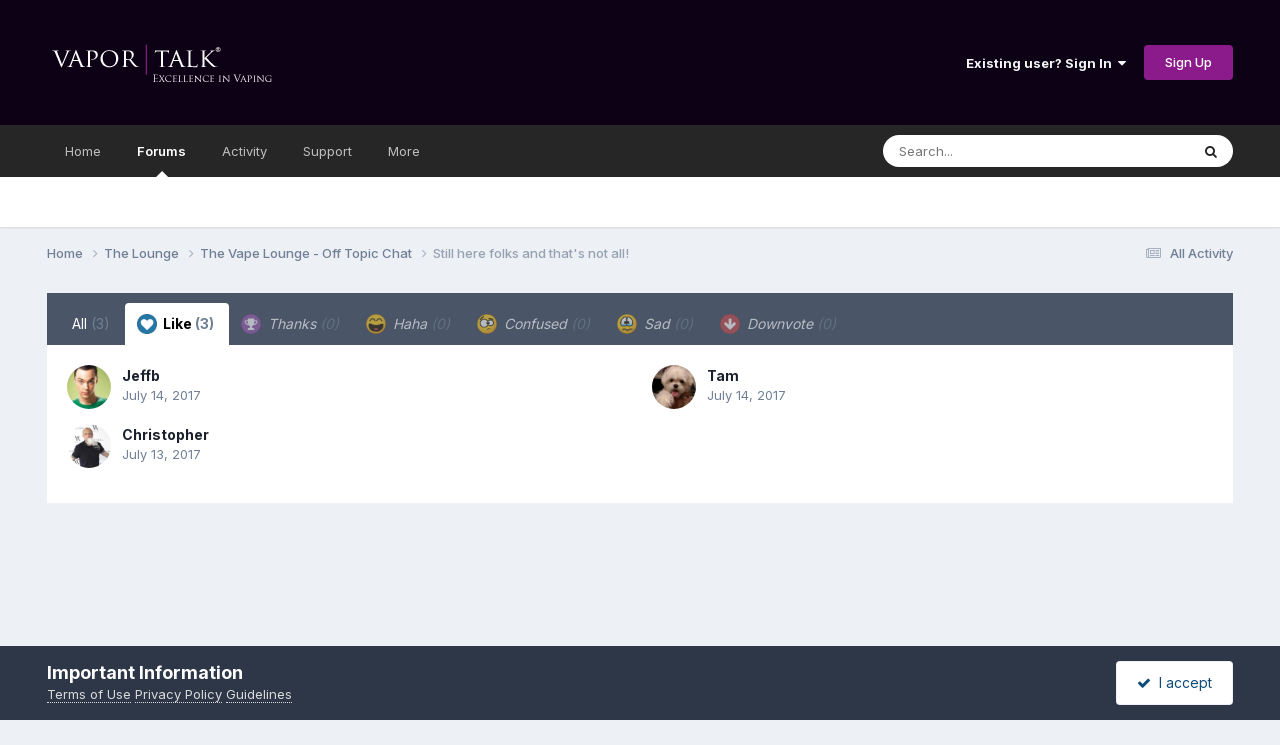

--- FILE ---
content_type: text/html;charset=UTF-8
request_url: https://www.vaportalk.com/forum/topic/31296-still-here-folks-and-thats-not-all/?do=showReactionsComment&comment=274385&reaction=1
body_size: 8470
content:
<!DOCTYPE html>
<html lang="en-US" dir="ltr">
	<head>
		<meta charset="utf-8">
        
		<title>See who reacted to this (274385) - Still here folks and that&#039;s not all! - The Vape Lounge - Off Topic Chat - Vapor Talk</title>
		
			<!-- Global site tag (gtag.js) - Google Analytics -->
<script async src="https://www.googletagmanager.com/gtag/js?id=UA-7163800-1"></script>
<script>
  window.dataLayer = window.dataLayer || [];
  function gtag(){dataLayer.push(arguments);}
  gtag('js', new Date());

  gtag('config', 'UA-7163800-1');
</script>

		
		
		
		

	<meta name="viewport" content="width=device-width, initial-scale=1">


	
	
		<meta property="og:image" content="https://www.vaportalk.com/forum/uploads/monthly_2019_03/16999112_1392023824153545_7652178585833186639_n.jpg.7571b343066523c264017c418dbbcbe2.jpg">
	


	<meta name="twitter:card" content="summary_large_image" />


	
		<meta name="twitter:site" content="@vaportalk" />
	



	
		
			
				<meta name="robots" content="noindex">
			
		
	

	
		
			
				<meta property="og:site_name" content="Vapor Talk">
			
		
	

	
		
			
				<meta property="og:locale" content="en_US">
			
		
	






<link rel="manifest" href="https://www.vaportalk.com/forum/manifest.webmanifest/">
<meta name="msapplication-config" content="https://www.vaportalk.com/forum/browserconfig.xml/">
<meta name="msapplication-starturl" content="/">
<meta name="application-name" content="Vapor Talk">
<meta name="apple-mobile-web-app-title" content="Vapor Talk">

	<meta name="theme-color" content="#0c0115">






	

	
		
			<link rel="icon" sizes="36x36" href="//www.vaportalk.com/forum/uploads/monthly_2019_03/android-chrome-36x36.png?v=1713816128">
		
	

	
		
			<link rel="icon" sizes="48x48" href="//www.vaportalk.com/forum/uploads/monthly_2019_03/android-chrome-48x48.png?v=1713816128">
		
	

	
		
			<link rel="icon" sizes="72x72" href="//www.vaportalk.com/forum/uploads/monthly_2019_03/android-chrome-72x72.png?v=1713816128">
		
	

	
		
			<link rel="icon" sizes="96x96" href="//www.vaportalk.com/forum/uploads/monthly_2019_03/android-chrome-96x96.png?v=1713816128">
		
	

	
		
			<link rel="icon" sizes="144x144" href="//www.vaportalk.com/forum/uploads/monthly_2019_03/android-chrome-144x144.png?v=1713816128">
		
	

	
		
			<link rel="icon" sizes="192x192" href="//www.vaportalk.com/forum/uploads/monthly_2019_03/android-chrome-192x192.png?v=1713816128">
		
	

	
		
			<link rel="icon" sizes="256x256" href="//www.vaportalk.com/forum/uploads/monthly_2019_03/android-chrome-256x256.png?v=1713816128">
		
	

	
		
			<link rel="icon" sizes="384x384" href="//www.vaportalk.com/forum/uploads/monthly_2019_03/android-chrome-384x384.png?v=1713816128">
		
	

	
		
			<link rel="icon" sizes="512x512" href="//www.vaportalk.com/forum/uploads/monthly_2019_03/android-chrome-512x512.png?v=1713816128">
		
	

	
		
			<meta name="msapplication-square70x70logo" content="//www.vaportalk.com/forum/uploads/monthly_2019_03/msapplication-square70x70logo.png?v=1713816128"/>
		
	

	
		
			<meta name="msapplication-TileImage" content="//www.vaportalk.com/forum/uploads/monthly_2019_03/msapplication-TileImage.png?v=1713816128"/>
		
	

	
		
			<meta name="msapplication-square150x150logo" content="//www.vaportalk.com/forum/uploads/monthly_2019_03/msapplication-square150x150logo.png?v=1713816128"/>
		
	

	
		
			<meta name="msapplication-wide310x150logo" content="//www.vaportalk.com/forum/uploads/monthly_2019_03/msapplication-wide310x150logo.png?v=1713816128"/>
		
	

	
		
			<meta name="msapplication-square310x310logo" content="//www.vaportalk.com/forum/uploads/monthly_2019_03/msapplication-square310x310logo.png?v=1713816128"/>
		
	

	
		
			
				<link rel="apple-touch-icon" href="//www.vaportalk.com/forum/uploads/monthly_2019_03/apple-touch-icon-57x57.png?v=1713816128">
			
		
	

	
		
			
				<link rel="apple-touch-icon" sizes="60x60" href="//www.vaportalk.com/forum/uploads/monthly_2019_03/apple-touch-icon-60x60.png?v=1713816128">
			
		
	

	
		
			
				<link rel="apple-touch-icon" sizes="72x72" href="//www.vaportalk.com/forum/uploads/monthly_2019_03/apple-touch-icon-72x72.png?v=1713816128">
			
		
	

	
		
			
				<link rel="apple-touch-icon" sizes="76x76" href="//www.vaportalk.com/forum/uploads/monthly_2019_03/apple-touch-icon-76x76.png?v=1713816128">
			
		
	

	
		
			
				<link rel="apple-touch-icon" sizes="114x114" href="//www.vaportalk.com/forum/uploads/monthly_2019_03/apple-touch-icon-114x114.png?v=1713816128">
			
		
	

	
		
			
				<link rel="apple-touch-icon" sizes="120x120" href="//www.vaportalk.com/forum/uploads/monthly_2019_03/apple-touch-icon-120x120.png?v=1713816128">
			
		
	

	
		
			
				<link rel="apple-touch-icon" sizes="144x144" href="//www.vaportalk.com/forum/uploads/monthly_2019_03/apple-touch-icon-144x144.png?v=1713816128">
			
		
	

	
		
			
				<link rel="apple-touch-icon" sizes="152x152" href="//www.vaportalk.com/forum/uploads/monthly_2019_03/apple-touch-icon-152x152.png?v=1713816128">
			
		
	

	
		
			
				<link rel="apple-touch-icon" sizes="180x180" href="//www.vaportalk.com/forum/uploads/monthly_2019_03/apple-touch-icon-180x180.png?v=1713816128">
			
		
	





<link rel="preload" href="//www.vaportalk.com/forum/applications/core/interface/font/fontawesome-webfont.woff2?v=4.7.0" as="font" crossorigin="anonymous">
		


	<link rel="preconnect" href="https://fonts.googleapis.com">
	<link rel="preconnect" href="https://fonts.gstatic.com" crossorigin>
	
		<link href="https://fonts.googleapis.com/css2?family=Inter:wght@300;400;500;600;700&display=swap" rel="stylesheet">
	



	<link rel='stylesheet' href='//www.vaportalk.com/forum/uploads/css_built_51/341e4a57816af3ba440d891ca87450ff_framework.css?v=a55551723a1763355806' media='all'>

	<link rel='stylesheet' href='//www.vaportalk.com/forum/uploads/css_built_51/05e81b71abe4f22d6eb8d1a929494829_responsive.css?v=a55551723a1763355806' media='all'>

	<link rel='stylesheet' href='//www.vaportalk.com/forum/uploads/css_built_51/90eb5adf50a8c640f633d47fd7eb1778_core.css?v=a55551723a1763355806' media='all'>

	<link rel='stylesheet' href='//www.vaportalk.com/forum/uploads/css_built_51/5a0da001ccc2200dc5625c3f3934497d_core_responsive.css?v=a55551723a1763355806' media='all'>

	<link rel='stylesheet' href='//www.vaportalk.com/forum/uploads/css_built_51/62e269ced0fdab7e30e026f1d30ae516_forums.css?v=a55551723a1763355806' media='all'>

	<link rel='stylesheet' href='//www.vaportalk.com/forum/uploads/css_built_51/76e62c573090645fb99a15a363d8620e_forums_responsive.css?v=a55551723a1763355806' media='all'>





<link rel='stylesheet' href='//www.vaportalk.com/forum/uploads/css_built_51/258adbb6e4f3e83cd3b355f84e3fa002_custom.css?v=a55551723a1763355806' media='all'>




		
		

	</head>
	<body class="ipsApp ipsApp_front ipsJS_none ipsClearfix" data-controller="core.front.core.app"  data-message=""  data-pageapp="forums" data-pagelocation="front" data-pagemodule="forums" data-pagecontroller="topic" data-pageid="31296"   >
		
        

        

		<a href="#ipsLayout_mainArea" class="ipsHide" title="Go to main content on this page" accesskey="m">Jump to content</a>
		





		<div id="ipsLayout_header" class="ipsClearfix">
			<header>
				<div class="ipsLayout_container">
					


<a href='https://www.vaportalk.com/forum/' id='elLogo' accesskey='1'><img src="//www.vaportalk.com/forum/uploads/monthly_2025_08/VTF-2020-2.png.cc7986dc9c818c0f5ec70231069a3464.png.46ebcc8673afea577ebe7dcb4cc467c4.png" alt='Vapor Talk'></a>

					
						

	<ul id="elUserNav" class="ipsList_inline cSignedOut ipsResponsive_showDesktop">
		
        
		
        
        
            
            <li id="elSignInLink">
                <a href="https://www.vaportalk.com/forum/login/" data-ipsmenu-closeonclick="false" data-ipsmenu id="elUserSignIn">
                    Existing user? Sign In  <i class="fa fa-caret-down"></i>
                </a>
                
<div id='elUserSignIn_menu' class='ipsMenu ipsMenu_auto ipsHide'>
	<form accept-charset='utf-8' method='post' action='https://www.vaportalk.com/forum/login/'>
		<input type="hidden" name="csrfKey" value="106a9ef0ec3379d7ad4012a1b1934b4c">
		<input type="hidden" name="ref" value="aHR0cHM6Ly93d3cudmFwb3J0YWxrLmNvbS9mb3J1bS90b3BpYy8zMTI5Ni1zdGlsbC1oZXJlLWZvbGtzLWFuZC10aGF0cy1ub3QtYWxsLz9kbz1zaG93UmVhY3Rpb25zQ29tbWVudCZjb21tZW50PTI3NDM4NSZyZWFjdGlvbj0x">
		<div data-role="loginForm">
			
			
			
				<div class='ipsColumns ipsColumns_noSpacing'>
					<div class='ipsColumn ipsColumn_wide' id='elUserSignIn_internal'>
						
<div class="ipsPad ipsForm ipsForm_vertical">
	<h4 class="ipsType_sectionHead">Sign In</h4>
	<br><br>
	<ul class='ipsList_reset'>
		<li class="ipsFieldRow ipsFieldRow_noLabel ipsFieldRow_fullWidth">
			
			
				<input type="text" placeholder="Display Name or Email Address" name="auth" autocomplete="email">
			
		</li>
		<li class="ipsFieldRow ipsFieldRow_noLabel ipsFieldRow_fullWidth">
			<input type="password" placeholder="Password" name="password" autocomplete="current-password">
		</li>
		<li class="ipsFieldRow ipsFieldRow_checkbox ipsClearfix">
			<span class="ipsCustomInput">
				<input type="checkbox" name="remember_me" id="remember_me_checkbox" value="1" checked aria-checked="true">
				<span></span>
			</span>
			<div class="ipsFieldRow_content">
				<label class="ipsFieldRow_label" for="remember_me_checkbox">Remember me</label>
				<span class="ipsFieldRow_desc">Not recommended on shared computers</span>
			</div>
		</li>
		<li class="ipsFieldRow ipsFieldRow_fullWidth">
			<button type="submit" name="_processLogin" value="usernamepassword" class="ipsButton ipsButton_primary ipsButton_small" id="elSignIn_submit">Sign In</button>
			
				<p class="ipsType_right ipsType_small">
					
						<a href='https://www.vaportalk.com/forum/lostpassword/' data-ipsDialog data-ipsDialog-title='Forgot your password?'>
					
					Forgot your password?</a>
				</p>
			
		</li>
	</ul>
</div>
					</div>
					<div class='ipsColumn ipsColumn_wide'>
						<div class='ipsPadding' id='elUserSignIn_external'>
							<div class='ipsAreaBackground_light ipsPadding:half'>
								
								
									<div class='ipsType_center ipsMargin_top:half'>
										

<button type="submit" name="_processLogin" value="5" class='ipsButton ipsButton_verySmall ipsButton_fullWidth ipsSocial ipsSocial_facebook' style="background-color: #3a579a">
	
		<span class='ipsSocial_icon'>
			
				<i class='fa fa-facebook-official'></i>
			
		</span>
		<span class='ipsSocial_text'>Sign in with Facebook</span>
	
</button>
									</div>
								
							</div>
						</div>
					</div>
				</div>
			
		</div>
	</form>
</div>
            </li>
            
        
		
			<li>
				
					<a href="https://www.vaportalk.com/forum/register/"  id="elRegisterButton" class="ipsButton ipsButton_normal ipsButton_primary">Sign Up</a>
				
			</li>
		
	</ul>

						
<ul class='ipsMobileHamburger ipsList_reset ipsResponsive_hideDesktop'>
	<li data-ipsDrawer data-ipsDrawer-drawerElem='#elMobileDrawer'>
		<a href='#'>
			
			
				
			
			
			
			<i class='fa fa-navicon'></i>
		</a>
	</li>
</ul>
					
				</div>
			</header>
			

	<nav data-controller='core.front.core.navBar' class=' ipsResponsive_showDesktop'>
		<div class='ipsNavBar_primary ipsLayout_container '>
			<ul data-role="primaryNavBar" class='ipsClearfix'>
				


	
		
		
		<li  id='elNavSecondary_10' data-role="navBarItem" data-navApp="core" data-navExt="CustomItem">
			
			
				<a href="https://www.vaportalk.com/" target='_blank' rel="noopener" data-navItem-id="10" >
					Home<span class='ipsNavBar_active__identifier'></span>
				</a>
			
			
		</li>
	
	

	
		
		
			
		
		<li class='ipsNavBar_active' data-active id='elNavSecondary_17' data-role="navBarItem" data-navApp="forums" data-navExt="Forums">
			
			
				<a href="https://www.vaportalk.com/forum/"  data-navItem-id="17" data-navDefault>
					Forums<span class='ipsNavBar_active__identifier'></span>
				</a>
			
			
		</li>
	
	

	
	

	
		
		
		<li  id='elNavSecondary_2' data-role="navBarItem" data-navApp="core" data-navExt="CustomItem">
			
			
				<a href="https://www.vaportalk.com/forum/discover/"  data-navItem-id="2" >
					Activity<span class='ipsNavBar_active__identifier'></span>
				</a>
			
			
				<ul class='ipsNavBar_secondary ipsHide' data-role='secondaryNavBar'>
					


	
	

	
		
		
		<li  id='elNavSecondary_4' data-role="navBarItem" data-navApp="core" data-navExt="AllActivity">
			
			
				<a href="https://www.vaportalk.com/forum/discover/"  data-navItem-id="4" >
					All Activity<span class='ipsNavBar_active__identifier'></span>
				</a>
			
			
		</li>
	
	

	
	

	
	

	
		
		
		<li  id='elNavSecondary_8' data-role="navBarItem" data-navApp="core" data-navExt="Search">
			
			
				<a href="https://www.vaportalk.com/forum/search/"  data-navItem-id="8" >
					Search<span class='ipsNavBar_active__identifier'></span>
				</a>
			
			
		</li>
	
	

	
	

					<li class='ipsHide' id='elNavigationMore_2' data-role='navMore'>
						<a href='#' data-ipsMenu data-ipsMenu-appendTo='#elNavigationMore_2' id='elNavigationMore_2_dropdown'>More <i class='fa fa-caret-down'></i></a>
						<ul class='ipsHide ipsMenu ipsMenu_auto' id='elNavigationMore_2_dropdown_menu' data-role='moreDropdown'></ul>
					</li>
				</ul>
			
		</li>
	
	

	
	

	
		
		
		<li  id='elNavSecondary_33' data-role="navBarItem" data-navApp="core" data-navExt="CustomItem">
			
			
				<a href="https://www.vaportalk.com/forum/support/"  data-navItem-id="33" >
					Support<span class='ipsNavBar_active__identifier'></span>
				</a>
			
			
				<ul class='ipsNavBar_secondary ipsHide' data-role='secondaryNavBar'>
					


	
	

	
	

					<li class='ipsHide' id='elNavigationMore_33' data-role='navMore'>
						<a href='#' data-ipsMenu data-ipsMenu-appendTo='#elNavigationMore_33' id='elNavigationMore_33_dropdown'>More <i class='fa fa-caret-down'></i></a>
						<ul class='ipsHide ipsMenu ipsMenu_auto' id='elNavigationMore_33_dropdown_menu' data-role='moreDropdown'></ul>
					</li>
				</ul>
			
		</li>
	
	

	
		
		
		<li  id='elNavSecondary_1' data-role="navBarItem" data-navApp="core" data-navExt="CustomItem">
			
			
				<a href="https://www.vaportalk.com/forum/"  data-navItem-id="1" >
					More<span class='ipsNavBar_active__identifier'></span>
				</a>
			
			
				<ul class='ipsNavBar_secondary ipsHide' data-role='secondaryNavBar'>
					


	
		
		
		<li  id='elNavSecondary_12' data-role="navBarItem" data-navApp="core" data-navExt="Guidelines">
			
			
				<a href="https://www.vaportalk.com/forum/guidelines/"  data-navItem-id="12" >
					Guidelines<span class='ipsNavBar_active__identifier'></span>
				</a>
			
			
		</li>
	
	

	
		
		
		<li  id='elNavSecondary_13' data-role="navBarItem" data-navApp="core" data-navExt="StaffDirectory">
			
			
				<a href="https://www.vaportalk.com/forum/staff/"  data-navItem-id="13" >
					Staff<span class='ipsNavBar_active__identifier'></span>
				</a>
			
			
		</li>
	
	

	
		
		
		<li  id='elNavSecondary_14' data-role="navBarItem" data-navApp="core" data-navExt="OnlineUsers">
			
			
				<a href="https://www.vaportalk.com/forum/online/"  data-navItem-id="14" >
					Online Users<span class='ipsNavBar_active__identifier'></span>
				</a>
			
			
		</li>
	
	

	
		
		
		<li  id='elNavSecondary_15' data-role="navBarItem" data-navApp="core" data-navExt="Leaderboard">
			
			
				<a href="https://www.vaportalk.com/forum/leaderboard/"  data-navItem-id="15" >
					Leaderboard<span class='ipsNavBar_active__identifier'></span>
				</a>
			
			
		</li>
	
	

					<li class='ipsHide' id='elNavigationMore_1' data-role='navMore'>
						<a href='#' data-ipsMenu data-ipsMenu-appendTo='#elNavigationMore_1' id='elNavigationMore_1_dropdown'>More <i class='fa fa-caret-down'></i></a>
						<ul class='ipsHide ipsMenu ipsMenu_auto' id='elNavigationMore_1_dropdown_menu' data-role='moreDropdown'></ul>
					</li>
				</ul>
			
		</li>
	
	

				<li class='ipsHide' id='elNavigationMore' data-role='navMore'>
					<a href='#' data-ipsMenu data-ipsMenu-appendTo='#elNavigationMore' id='elNavigationMore_dropdown'>More</a>
					<ul class='ipsNavBar_secondary ipsHide' data-role='secondaryNavBar'>
						<li class='ipsHide' id='elNavigationMore_more' data-role='navMore'>
							<a href='#' data-ipsMenu data-ipsMenu-appendTo='#elNavigationMore_more' id='elNavigationMore_more_dropdown'>More <i class='fa fa-caret-down'></i></a>
							<ul class='ipsHide ipsMenu ipsMenu_auto' id='elNavigationMore_more_dropdown_menu' data-role='moreDropdown'></ul>
						</li>
					</ul>
				</li>
			</ul>
			

	<div id="elSearchWrapper">
		<div id='elSearch' data-controller="core.front.core.quickSearch">
			<form accept-charset='utf-8' action='//www.vaportalk.com/forum/search/?do=quicksearch' method='post'>
                <input type='search' id='elSearchField' placeholder='Search...' name='q' autocomplete='off' aria-label='Search'>
                <details class='cSearchFilter'>
                    <summary class='cSearchFilter__text'></summary>
                    <ul class='cSearchFilter__menu'>
                        
                        <li><label><input type="radio" name="type" value="all"  checked><span class='cSearchFilter__menuText'>Everywhere</span></label></li>
                        
                        
                            <li><label><input type="radio" name="type" value="forums_topic"><span class='cSearchFilter__menuText'>Topics</span></label></li>
                        
                            <li><label><input type="radio" name="type" value="core_members"><span class='cSearchFilter__menuText'>Members</span></label></li>
                        
                    </ul>
                </details>
				<button class='cSearchSubmit' type="submit" aria-label='Search'><i class="fa fa-search"></i></button>
			</form>
		</div>
	</div>

		</div>
	</nav>

			
<ul id='elMobileNav' class='ipsResponsive_hideDesktop' data-controller='core.front.core.mobileNav'>
	
		
			
			
				
				
			
				
					<li id='elMobileBreadcrumb'>
						<a href='https://www.vaportalk.com/forum/forum/9-the-vape-lounge-off-topic-chat/'>
							<span>The Vape Lounge - Off Topic Chat</span>
						</a>
					</li>
				
				
			
				
				
			
		
	
	
	
	<li >
		<a data-action="defaultStream" href='https://www.vaportalk.com/forum/discover/'><i class="fa fa-newspaper-o" aria-hidden="true"></i></a>
	</li>

	

	
		<li class='ipsJS_show'>
			<a href='https://www.vaportalk.com/forum/search/'><i class='fa fa-search'></i></a>
		</li>
	
</ul>
		</div>
		<main id="ipsLayout_body" class="ipsLayout_container">
			<div id="ipsLayout_contentArea">
				<div id="ipsLayout_contentWrapper">
					
<nav class='ipsBreadcrumb ipsBreadcrumb_top ipsFaded_withHover'>
	

	<ul class='ipsList_inline ipsPos_right'>
		
		<li >
			<a data-action="defaultStream" class='ipsType_light '  href='https://www.vaportalk.com/forum/discover/'><i class="fa fa-newspaper-o" aria-hidden="true"></i> <span>All Activity</span></a>
		</li>
		
	</ul>

	<ul data-role="breadcrumbList">
		<li>
			<a title="Home" href='https://www.vaportalk.com/forum/'>
				<span>Home <i class='fa fa-angle-right'></i></span>
			</a>
		</li>
		
		
			<li>
				
					<a href='https://www.vaportalk.com/forum/forum/26-the-lounge/'>
						<span>The Lounge <i class='fa fa-angle-right' aria-hidden="true"></i></span>
					</a>
				
			</li>
		
			<li>
				
					<a href='https://www.vaportalk.com/forum/forum/9-the-vape-lounge-off-topic-chat/'>
						<span>The Vape Lounge - Off Topic Chat <i class='fa fa-angle-right' aria-hidden="true"></i></span>
					</a>
				
			</li>
		
			<li>
				
					<a href='https://www.vaportalk.com/forum/topic/31296-still-here-folks-and-thats-not-all/'>
						<span>Still here folks and that&#039;s not all! </span>
					</a>
				
			</li>
		
	</ul>
</nav>
					
					<div id="ipsLayout_mainArea">
						
						
						
						

	




						
<div class='ipsTabs ipsClearfix cReactionTabs' id='elTabs_e3b26a48aded16458c66e7176274aaec' data-ipsTabBar data-ipsTabBar-contentArea='#ipsTabs_content_e3b26a48aded16458c66e7176274aaec' >
	<a href='#elTabs_e3b26a48aded16458c66e7176274aaec' data-action='expandTabs'><i class='fa fa-caret-down'></i></a>
	<ul role='tablist'>
		
			<li>
				<a href='https://www.vaportalk.com/forum/topic/31296-still-here-folks-and-thats-not-all/?do=showReactionsComment&amp;comment=274385&amp;changed=1&amp;reaction=all' id='e3b26a48aded16458c66e7176274aaec_tab_all' class="ipsTabs_item  " title='All' role="tab" aria-selected="false">
					
					All
					
						<span class='ipsType_light'>(3)</span>
					
				</a>
			</li>
		
			<li>
				<a href='https://www.vaportalk.com/forum/topic/31296-still-here-folks-and-thats-not-all/?do=showReactionsComment&amp;comment=274385&amp;changed=1&amp;reaction=1' id='e3b26a48aded16458c66e7176274aaec_tab_1' class="ipsTabs_item  ipsTabs_activeItem" title='Like' role="tab" aria-selected="true">
					
						<img src='https://www.vaportalk.com/forum/uploads/reactions/react_like.png' width='20' height='20' alt="Like" data-ipsTooltip title="Like" loading="lazy">
					
					Like
					
						<span class='ipsType_light'>(3)</span>
					
				</a>
			</li>
		
			<li>
				<a href='https://www.vaportalk.com/forum/topic/31296-still-here-folks-and-thats-not-all/?do=showReactionsComment&amp;comment=274385&amp;changed=1&amp;reaction=2' id='e3b26a48aded16458c66e7176274aaec_tab_2' class="ipsTabs_item ipsTabs_itemDisabled " title='Thanks' role="tab" aria-selected="false">
					
						<img src='https://www.vaportalk.com/forum/uploads/reactions/react_thanks.png' width='20' height='20' alt="Thanks" data-ipsTooltip title="Thanks" loading="lazy">
					
					Thanks
					
						<span class='ipsType_light'>(0)</span>
					
				</a>
			</li>
		
			<li>
				<a href='https://www.vaportalk.com/forum/topic/31296-still-here-folks-and-thats-not-all/?do=showReactionsComment&amp;comment=274385&amp;changed=1&amp;reaction=3' id='e3b26a48aded16458c66e7176274aaec_tab_3' class="ipsTabs_item ipsTabs_itemDisabled " title='Haha' role="tab" aria-selected="false">
					
						<img src='https://www.vaportalk.com/forum/uploads/reactions/react_haha.png' width='20' height='20' alt="Haha" data-ipsTooltip title="Haha" loading="lazy">
					
					Haha
					
						<span class='ipsType_light'>(0)</span>
					
				</a>
			</li>
		
			<li>
				<a href='https://www.vaportalk.com/forum/topic/31296-still-here-folks-and-thats-not-all/?do=showReactionsComment&amp;comment=274385&amp;changed=1&amp;reaction=4' id='e3b26a48aded16458c66e7176274aaec_tab_4' class="ipsTabs_item ipsTabs_itemDisabled " title='Confused' role="tab" aria-selected="false">
					
						<img src='https://www.vaportalk.com/forum/uploads/reactions/react_confused.png' width='20' height='20' alt="Confused" data-ipsTooltip title="Confused" loading="lazy">
					
					Confused
					
						<span class='ipsType_light'>(0)</span>
					
				</a>
			</li>
		
			<li>
				<a href='https://www.vaportalk.com/forum/topic/31296-still-here-folks-and-thats-not-all/?do=showReactionsComment&amp;comment=274385&amp;changed=1&amp;reaction=5' id='e3b26a48aded16458c66e7176274aaec_tab_5' class="ipsTabs_item ipsTabs_itemDisabled " title='Sad' role="tab" aria-selected="false">
					
						<img src='https://www.vaportalk.com/forum/uploads/reactions/react_sad.png' width='20' height='20' alt="Sad" data-ipsTooltip title="Sad" loading="lazy">
					
					Sad
					
						<span class='ipsType_light'>(0)</span>
					
				</a>
			</li>
		
			<li>
				<a href='https://www.vaportalk.com/forum/topic/31296-still-here-folks-and-thats-not-all/?do=showReactionsComment&amp;comment=274385&amp;changed=1&amp;reaction=6' id='e3b26a48aded16458c66e7176274aaec_tab_6' class="ipsTabs_item ipsTabs_itemDisabled " title='Downvote' role="tab" aria-selected="false">
					
						<img src='https://www.vaportalk.com/forum/uploads/reactions/react_down.png' width='20' height='20' alt="Downvote" data-ipsTooltip title="Downvote" loading="lazy">
					
					Downvote
					
						<span class='ipsType_light'>(0)</span>
					
				</a>
			</li>
		
	</ul>
</div>

<section id='ipsTabs_content_e3b26a48aded16458c66e7176274aaec' class='ipsTabs_panels '>
	
		
	
		
			<div id='ipsTabs_elTabs_e3b26a48aded16458c66e7176274aaec_e3b26a48aded16458c66e7176274aaec_tab_1_panel' class="ipsTabs_panel" aria-labelledby="e3b26a48aded16458c66e7176274aaec_tab_1" aria-hidden="false">
				
<div data-baseurl='https://www.vaportalk.com/forum/topic/31296-still-here-folks-and-thats-not-all/?do=showReactionsComment&amp;comment=274385' data-resort='listResort' data-controller='core.global.core.table' >

	<div class="ipsButtonBar ipsPad_half ipsClearfix ipsClear ipsHide" data-role="tablePagination">
		


	</div>

	
		<ol class='ipsGrid ipsGrid_collapsePhone ipsPad ipsClear ' id='elTable_be38906532a3231bd461265be118f284' data-role="tableRows" itemscope itemtype="http://schema.org/ItemList">
			

	<li class='ipsGrid_span6 ipsPhotoPanel ipsPhotoPanel_mini ipsClearfix'>
		


	<a href="https://www.vaportalk.com/forum/profile/1603-jeffb/" rel="nofollow" data-ipsHover data-ipsHover-width="370" data-ipsHover-target="https://www.vaportalk.com/forum/profile/1603-jeffb/?do=hovercard" class="ipsUserPhoto ipsUserPhoto_mini" title="Go to Jeffb's profile">
		<img src='https://www.vaportalk.com/forum/uploads/profile/photo-thumb-1603.jpg' alt='Jeffb' loading="lazy">
	</a>

		<div>
			<h3 class='ipsType_normal ipsType_reset ipsTruncate ipsTruncate_line'>


<a href='https://www.vaportalk.com/forum/profile/1603-jeffb/' rel="nofollow" data-ipsHover data-ipsHover-width='370' data-ipsHover-target='https://www.vaportalk.com/forum/profile/1603-jeffb/?do=hovercard&amp;referrer=https%253A%252F%252Fwww.vaportalk.com%252Fforum%252Ftopic%252F31296-still-here-folks-and-thats-not-all%252F%253Fdo%253DshowReactionsComment%2526comment%253D274385%2526reaction%253D1' title="Go to Jeffb's profile" class="ipsType_break">Jeffb</a></h3>
			<span class='ipsType_light'>
				 <span class='ipsType_medium'><time datetime='2017-07-14T23:00:08Z' title='07/14/2017 11:00  PM' data-short='8 yr'>July 14, 2017</time></span>
			</span>
			
		</div>
	</li>

	<li class='ipsGrid_span6 ipsPhotoPanel ipsPhotoPanel_mini ipsClearfix'>
		


	<a href="https://www.vaportalk.com/forum/profile/15721-tam/" rel="nofollow" data-ipsHover data-ipsHover-width="370" data-ipsHover-target="https://www.vaportalk.com/forum/profile/15721-tam/?do=hovercard" class="ipsUserPhoto ipsUserPhoto_mini" title="Go to Tam's profile">
		<img src='https://www.vaportalk.com/forum/uploads/monthly_2017_05/5923c52310cb2_Cody05.thumb.jpg.62058cd91b2964db6d46070eced48678.jpg' alt='Tam' loading="lazy">
	</a>

		<div>
			<h3 class='ipsType_normal ipsType_reset ipsTruncate ipsTruncate_line'>


<a href='https://www.vaportalk.com/forum/profile/15721-tam/' rel="nofollow" data-ipsHover data-ipsHover-width='370' data-ipsHover-target='https://www.vaportalk.com/forum/profile/15721-tam/?do=hovercard&amp;referrer=https%253A%252F%252Fwww.vaportalk.com%252Fforum%252Ftopic%252F31296-still-here-folks-and-thats-not-all%252F%253Fdo%253DshowReactionsComment%2526comment%253D274385%2526reaction%253D1' title="Go to Tam's profile" class="ipsType_break">Tam</a></h3>
			<span class='ipsType_light'>
				 <span class='ipsType_medium'><time datetime='2017-07-14T02:04:48Z' title='07/14/2017 02:04  AM' data-short='8 yr'>July 14, 2017</time></span>
			</span>
			
		</div>
	</li>

	<li class='ipsGrid_span6 ipsPhotoPanel ipsPhotoPanel_mini ipsClearfix'>
		


	<a href="https://www.vaportalk.com/forum/profile/2-christopher/" rel="nofollow" data-ipsHover data-ipsHover-width="370" data-ipsHover-target="https://www.vaportalk.com/forum/profile/2-christopher/?do=hovercard" class="ipsUserPhoto ipsUserPhoto_mini" title="Go to Christopher's profile">
		<img src='https://www.vaportalk.com/forum/uploads/monthly_2016_08/Founder_LR.jpg.b356e671ccf1f6ff99771d01e6768a1a.thumb.jpg.f55a447ad6e1ac346b1eb00f2a80f09a.jpg' alt='Christopher' loading="lazy">
	</a>

		<div>
			<h3 class='ipsType_normal ipsType_reset ipsTruncate ipsTruncate_line'>


<a href='https://www.vaportalk.com/forum/profile/2-christopher/' rel="nofollow" data-ipsHover data-ipsHover-width='370' data-ipsHover-target='https://www.vaportalk.com/forum/profile/2-christopher/?do=hovercard&amp;referrer=https%253A%252F%252Fwww.vaportalk.com%252Fforum%252Ftopic%252F31296-still-here-folks-and-thats-not-all%252F%253Fdo%253DshowReactionsComment%2526comment%253D274385%2526reaction%253D1' title="Go to Christopher's profile" class="ipsType_break">Christopher</a></h3>
			<span class='ipsType_light'>
				 <span class='ipsType_medium'><time datetime='2017-07-13T22:22:27Z' title='07/13/2017 10:22  PM' data-short='8 yr'>July 13, 2017</time></span>
			</span>
			
		</div>
	</li>

		</ol>
	
				
	<div class="ipsButtonBar ipsPad_half ipsClearfix ipsClear ipsHide" data-role="tablePagination">
		


	</div>
</div>
			</div>
		
	
		
	
		
	
		
	
		
	
		
	
</section>

						


					</div>
					


					
<nav class='ipsBreadcrumb ipsBreadcrumb_bottom ipsFaded_withHover'>
	
		


	

	<ul class='ipsList_inline ipsPos_right'>
		
		<li >
			<a data-action="defaultStream" class='ipsType_light '  href='https://www.vaportalk.com/forum/discover/'><i class="fa fa-newspaper-o" aria-hidden="true"></i> <span>All Activity</span></a>
		</li>
		
	</ul>

	<ul data-role="breadcrumbList">
		<li>
			<a title="Home" href='https://www.vaportalk.com/forum/'>
				<span>Home <i class='fa fa-angle-right'></i></span>
			</a>
		</li>
		
		
			<li>
				
					<a href='https://www.vaportalk.com/forum/forum/26-the-lounge/'>
						<span>The Lounge <i class='fa fa-angle-right' aria-hidden="true"></i></span>
					</a>
				
			</li>
		
			<li>
				
					<a href='https://www.vaportalk.com/forum/forum/9-the-vape-lounge-off-topic-chat/'>
						<span>The Vape Lounge - Off Topic Chat <i class='fa fa-angle-right' aria-hidden="true"></i></span>
					</a>
				
			</li>
		
			<li>
				
					<a href='https://www.vaportalk.com/forum/topic/31296-still-here-folks-and-thats-not-all/'>
						<span>Still here folks and that&#039;s not all! </span>
					</a>
				
			</li>
		
	</ul>
</nav>
				</div>
			</div>
			
		</main>
		<footer id="ipsLayout_footer" class="ipsClearfix">
			<div class="ipsLayout_container">
				
				


<ul class='ipsList_inline ipsType_center ipsSpacer_top' id="elFooterLinks">
	
	
	
	
	
		<li><a href='https://www.vaportalk.com/forum/privacy/'>Privacy Policy</a></li>
	
	
	<li><a rel="nofollow" href='https://www.vaportalk.com/forum/cookies/'>Cookies</a></li>

</ul>	


<p id='elCopyright'>
	<span id='elCopyright_userLine'>Whitney Group LLC</span>
	<a rel='nofollow' title='Invision Community' href='https://www.invisioncommunity.com/'>Powered by Invision Community</a>
</p>
			</div>
		</footer>
		

<div id="elMobileDrawer" class="ipsDrawer ipsHide">
	<div class="ipsDrawer_menu">
		<a href="#" class="ipsDrawer_close" data-action="close"><span>×</span></a>
		<div class="ipsDrawer_content ipsFlex ipsFlex-fd:column">
			
				<div class="ipsPadding ipsBorder_bottom">
					<ul class="ipsToolList ipsToolList_vertical">
						<li>
							<a href="https://www.vaportalk.com/forum/login/" id="elSigninButton_mobile" class="ipsButton ipsButton_light ipsButton_small ipsButton_fullWidth">Existing user? Sign In</a>
						</li>
						
							<li>
								
									<a href="https://www.vaportalk.com/forum/register/"  id="elRegisterButton_mobile" class="ipsButton ipsButton_small ipsButton_fullWidth ipsButton_important">Sign Up</a>
								
							</li>
						
					</ul>
				</div>
			

			

			<ul class="ipsDrawer_list ipsFlex-flex:11">
				

				
				
				
				
					
						
						
							<li><a href="https://www.vaportalk.com/" target="_blank"  rel="noopener" >Home</a></li>
						
					
				
					
						
						
							<li><a href="https://www.vaportalk.com/forum/" >Forums</a></li>
						
					
				
					
				
					
						
						
							<li class="ipsDrawer_itemParent">
								<h4 class="ipsDrawer_title"><a href="#">Activity</a></h4>
								<ul class="ipsDrawer_list">
									<li data-action="back"><a href="#">Back</a></li>
									
									
										
										
										
											
										
											
												
													
													
									
													
									
									
									
										


	

	
		
			<li>
				<a href='https://www.vaportalk.com/forum/discover/' >
					All Activity
				</a>
			</li>
		
	

	

	

	
		
			<li>
				<a href='https://www.vaportalk.com/forum/search/' >
					Search
				</a>
			</li>
		
	

	

										
								</ul>
							</li>
						
					
				
					
				
					
						
						
							<li class="ipsDrawer_itemParent">
								<h4 class="ipsDrawer_title"><a href="#">Support</a></h4>
								<ul class="ipsDrawer_list">
									<li data-action="back"><a href="#">Back</a></li>
									
									
										
										
										
											
										
											
										
									
													
									
										<li><a href="https://www.vaportalk.com/forum/support/">Support</a></li>
									
									
									
										


	

	

										
								</ul>
							</li>
						
					
				
					
						
						
							<li class="ipsDrawer_itemParent">
								<h4 class="ipsDrawer_title"><a href="#">More</a></h4>
								<ul class="ipsDrawer_list">
									<li data-action="back"><a href="#">Back</a></li>
									
									
										
										
										
											
												
											
										
											
												
											
										
											
												
											
										
											
												
											
										
									
													
									
									
									
										


	
		
			<li>
				<a href='https://www.vaportalk.com/forum/guidelines/' >
					Guidelines
				</a>
			</li>
		
	

	
		
			<li>
				<a href='https://www.vaportalk.com/forum/staff/' >
					Staff
				</a>
			</li>
		
	

	
		
			<li>
				<a href='https://www.vaportalk.com/forum/online/' >
					Online Users
				</a>
			</li>
		
	

	
		
			<li>
				<a href='https://www.vaportalk.com/forum/leaderboard/' >
					Leaderboard
				</a>
			</li>
		
	

										
								</ul>
							</li>
						
					
				
				
			</ul>

			
		</div>
	</div>
</div>

<div id="elMobileCreateMenuDrawer" class="ipsDrawer ipsHide">
	<div class="ipsDrawer_menu">
		<a href="#" class="ipsDrawer_close" data-action="close"><span>×</span></a>
		<div class="ipsDrawer_content ipsSpacer_bottom ipsPad">
			<ul class="ipsDrawer_list">
				<li class="ipsDrawer_listTitle ipsType_reset">Create New...</li>
				
			</ul>
		</div>
	</div>
</div>

		




















<div id='elGuestTerms' class='ipsPad_half ipsJS_hide' data-role='guestTermsBar' data-controller='core.front.core.guestTerms'>
	<div class='ipsLayout_container cGuestTerms'>
		<div>
			<h2 class='ipsType_sectionHead'>Important Information</h2>
			<p class='ipsType_reset ipsType_medium cGuestTerms_contents'><a href='https://www.vaportalk.com/forum/terms/'>Terms of Use</a> <a href='https://www.vaportalk.com/forum/privacy/'>Privacy Policy</a> <a href='https://www.vaportalk.com/forum/guidelines/'>Guidelines</a></p>
		</div>
		<div class='ipsFlex-flex:11 ipsFlex ipsFlex-fw:wrap ipsGap:3'>
			
			<a href='https://www.vaportalk.com/forum/index.php?app=core&amp;module=system&amp;controller=terms&amp;do=dismiss&amp;ref=aHR0cHM6Ly93d3cudmFwb3J0YWxrLmNvbS9mb3J1bS90b3BpYy8zMTI5Ni1zdGlsbC1oZXJlLWZvbGtzLWFuZC10aGF0cy1ub3QtYWxsLz9kbz1zaG93UmVhY3Rpb25zQ29tbWVudCZjb21tZW50PTI3NDM4NSZyZWFjdGlvbj0x&amp;csrfKey=106a9ef0ec3379d7ad4012a1b1934b4c' rel='nofollow' class='ipsButton ipsButton_veryLight ipsButton_large ipsButton_fullWidth' data-action="dismissTerms"><i class='fa fa-check'></i>&nbsp; I accept</a>
			
		</div>
	</div>
</div>


		

	
	<script type='text/javascript'>
		var ipsDebug = false;		
	
		var CKEDITOR_BASEPATH = '//www.vaportalk.com/forum/applications/core/interface/ckeditor/ckeditor/';
	
		var ipsSettings = {
			
			
			cookie_path: "/forum/",
			
			cookie_prefix: "ips4_",
			
			
			cookie_ssl: true,
			
            essential_cookies: ["oauth_authorize","member_id","login_key","clearAutosave","lastSearch","device_key","IPSSessionFront","loggedIn","noCache","hasJS","cookie_consent","cookie_consent_optional","guestTermsDismissed","codeVerifier","forumpass_*","cm_reg","location","currency","guestTransactionKey"],
			upload_imgURL: "",
			message_imgURL: "",
			notification_imgURL: "",
			baseURL: "//www.vaportalk.com/forum/",
			jsURL: "//www.vaportalk.com/forum/applications/core/interface/js/js.php",
			csrfKey: "106a9ef0ec3379d7ad4012a1b1934b4c",
			antiCache: "a55551723a1763355806",
			jsAntiCache: "a55551723a1765155510",
			disableNotificationSounds: true,
			useCompiledFiles: true,
			links_external: true,
			memberID: 0,
			lazyLoadEnabled: false,
			blankImg: "//www.vaportalk.com/forum/applications/core/interface/js/spacer.png",
			googleAnalyticsEnabled: true,
			matomoEnabled: false,
			viewProfiles: true,
			mapProvider: 'none',
			mapApiKey: '',
			pushPublicKey: "BJYtMqfAm_tx3U4Agsi9rmBiYJ0fCRS8O_gfjma2HcJmjwHyUPRYfMk5zqyCSMbuVbZIwglG3HKY7EqEb_BZLKc",
			relativeDates: true
		};
		
		
		
		
			ipsSettings['maxImageDimensions'] = {
				width: 640,
				height: 360
			};
		
		
	</script>





<script type='text/javascript' src='//www.vaportalk.com/forum/uploads/javascript_global/root_library.js?v=a55551723a1765155510' data-ips></script>


<script type='text/javascript' src='//www.vaportalk.com/forum/uploads/javascript_global/root_js_lang_1.js?v=a55551723a1765155510' data-ips></script>


<script type='text/javascript' src='//www.vaportalk.com/forum/uploads/javascript_global/root_framework.js?v=a55551723a1765155510' data-ips></script>


<script type='text/javascript' src='//www.vaportalk.com/forum/uploads/javascript_core/global_global_core.js?v=a55551723a1765155510' data-ips></script>


<script type='text/javascript' src='//www.vaportalk.com/forum/uploads/javascript_global/root_front.js?v=a55551723a1765155510' data-ips></script>


<script type='text/javascript' src='//www.vaportalk.com/forum/uploads/javascript_core/front_front_core.js?v=a55551723a1765155510' data-ips></script>


<script type='text/javascript' src='//www.vaportalk.com/forum/uploads/javascript_forums/front_front_topic.js?v=a55551723a1765155510' data-ips></script>


<script type='text/javascript' src='//www.vaportalk.com/forum/uploads/javascript_global/root_map.js?v=a55551723a1765155510' data-ips></script>



	<script type='text/javascript'>
		
			ips.setSetting( 'date_format', jQuery.parseJSON('"mm\/dd\/yy"') );
		
			ips.setSetting( 'date_first_day', jQuery.parseJSON('0') );
		
			ips.setSetting( 'ipb_url_filter_option', jQuery.parseJSON('"none"') );
		
			ips.setSetting( 'url_filter_any_action', jQuery.parseJSON('"allow"') );
		
			ips.setSetting( 'bypass_profanity', jQuery.parseJSON('0') );
		
			ips.setSetting( 'emoji_style', jQuery.parseJSON('"native"') );
		
			ips.setSetting( 'emoji_shortcodes', jQuery.parseJSON('true') );
		
			ips.setSetting( 'emoji_ascii', jQuery.parseJSON('true') );
		
			ips.setSetting( 'emoji_cache', jQuery.parseJSON('1756268970') );
		
			ips.setSetting( 'image_jpg_quality', jQuery.parseJSON('75') );
		
			ips.setSetting( 'cloud2', jQuery.parseJSON('false') );
		
			ips.setSetting( 'isAnonymous', jQuery.parseJSON('false') );
		
		
        
    </script>



<script type='application/ld+json'>
{
    "@context": "http://www.schema.org",
    "publisher": "https://www.vaportalk.com/forum/#organization",
    "@type": "WebSite",
    "@id": "https://www.vaportalk.com/forum/#website",
    "mainEntityOfPage": "https://www.vaportalk.com/forum/",
    "name": "Vapor Talk",
    "url": "https://www.vaportalk.com/forum/",
    "potentialAction": {
        "type": "SearchAction",
        "query-input": "required name=query",
        "target": "https://www.vaportalk.com/forum/search/?q={query}"
    },
    "inLanguage": [
        {
            "@type": "Language",
            "name": "English (USA)",
            "alternateName": "en-US"
        }
    ]
}	
</script>

<script type='application/ld+json'>
{
    "@context": "http://www.schema.org",
    "@type": "Organization",
    "@id": "https://www.vaportalk.com/forum/#organization",
    "mainEntityOfPage": "https://www.vaportalk.com/forum/",
    "name": "Vapor Talk",
    "url": "https://www.vaportalk.com/forum/",
    "logo": {
        "@type": "ImageObject",
        "@id": "https://www.vaportalk.com/forum/#logo",
        "url": "//www.vaportalk.com/forum/uploads/monthly_2025_08/VTF-2020-2.png.cc7986dc9c818c0f5ec70231069a3464.png.46ebcc8673afea577ebe7dcb4cc467c4.png"
    },
    "address": {
        "@type": "PostalAddress",
        "streetAddress": "41419 Pear Street",
        "addressLocality": "Murrieta",
        "addressRegion": "California",
        "postalCode": "92562",
        "addressCountry": "US"
    }
}	
</script>

<script type='application/ld+json'>
{
    "@context": "http://schema.org",
    "@type": "BreadcrumbList",
    "itemListElement": [
        {
            "@type": "ListItem",
            "position": 1,
            "item": {
                "name": "The Lounge",
                "@id": "https://www.vaportalk.com/forum/forum/26-the-lounge/"
            }
        },
        {
            "@type": "ListItem",
            "position": 2,
            "item": {
                "name": "The Vape Lounge - Off Topic Chat",
                "@id": "https://www.vaportalk.com/forum/forum/9-the-vape-lounge-off-topic-chat/"
            }
        },
        {
            "@type": "ListItem",
            "position": 3,
            "item": {
                "name": "Still here folks and that\u0027s not all!",
                "@id": "https://www.vaportalk.com/forum/topic/31296-still-here-folks-and-thats-not-all/"
            }
        }
    ]
}	
</script>



<script type='text/javascript'>
    (() => {
        let gqlKeys = [];
        for (let [k, v] of Object.entries(gqlKeys)) {
            ips.setGraphQlData(k, v);
        }
    })();
</script>
		
		<!--ipsQueryLog-->
		<!--ipsCachingLog-->
		
		
		
        
	</body>
</html>


--- FILE ---
content_type: application/javascript
request_url: https://www.vaportalk.com/forum/uploads/javascript_global/root_map.js?v=a55551723a1765155510
body_size: 79
content:
var ipsJavascriptMap={"core":{"global_core":"//www.vaportalk.com/forum/uploads/javascript_core/global_global_core.js","front_core":"//www.vaportalk.com/forum/uploads/javascript_core/front_front_core.js","front_statuses":"//www.vaportalk.com/forum/uploads/javascript_core/front_front_statuses.js","front_profile":"//www.vaportalk.com/forum/uploads/javascript_core/front_front_profile.js","front_widgets":"//www.vaportalk.com/forum/uploads/javascript_core/front_front_widgets.js","front_search":"//www.vaportalk.com/forum/uploads/javascript_core/front_front_search.js","front_streams":"//www.vaportalk.com/forum/uploads/javascript_core/front_front_streams.js","front_messages":"//www.vaportalk.com/forum/uploads/javascript_core/front_front_messages.js","front_system":"//www.vaportalk.com/forum/uploads/javascript_core/front_front_system.js","front_modcp":"//www.vaportalk.com/forum/uploads/javascript_core/front_front_modcp.js","admin_core":"//www.vaportalk.com/forum/uploads/javascript_core/admin_admin_core.js","admin_system":"//www.vaportalk.com/forum/uploads/javascript_core/admin_admin_system.js","admin_dashboard":"//www.vaportalk.com/forum/uploads/javascript_core/admin_admin_dashboard.js","admin_settings":"//www.vaportalk.com/forum/uploads/javascript_core/admin_admin_settings.js","admin_support":"//www.vaportalk.com/forum/uploads/javascript_core/admin_admin_support.js","admin_files":"//www.vaportalk.com/forum/uploads/javascript_core/admin_admin_files.js","admin_members":"//www.vaportalk.com/forum/uploads/javascript_core/admin_admin_members.js"},"forums":{"front_topic":"//www.vaportalk.com/forum/uploads/javascript_forums/front_front_topic.js","front_forum":"//www.vaportalk.com/forum/uploads/javascript_forums/front_front_forum.js"},"gallery":{"front_browse":"//www.vaportalk.com/forum/uploads/javascript_gallery/front_front_browse.js","front_global":"//www.vaportalk.com/forum/uploads/javascript_gallery/front_front_global.js","front_submit":"//www.vaportalk.com/forum/uploads/javascript_gallery/front_front_submit.js"},"nexus":{"front_store":"//www.vaportalk.com/forum/uploads/javascript_nexus/front_front_store.js"}};;